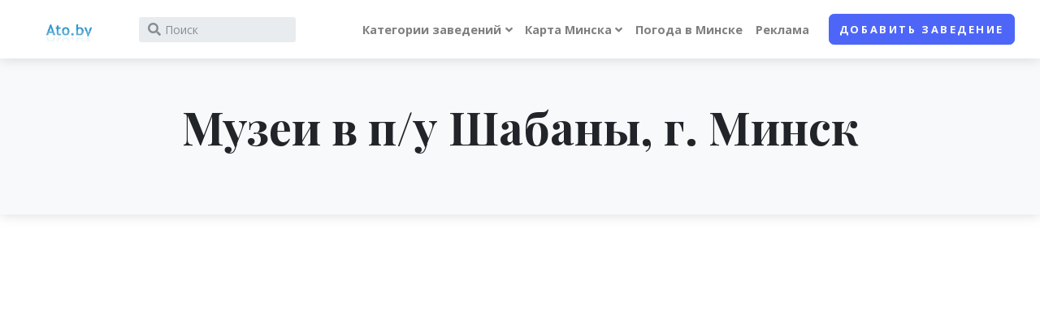

--- FILE ---
content_type: text/html; charset=UTF-8
request_url: https://ato.by/zdist/museum/shabany-pu
body_size: 12943
content:
<!DOCTYPE html>
<html lang="en">
<head>
	<meta charset="utf-8">
	<meta http-equiv="X-UA-Compatible" content="IE=edge">
	<title>Музеи в  п/у Шабаны, Минск</title>
	<meta name="description" content="Музеи в п/у Шабаны, Минск. Результаты поиска в районе Шабаны П/у">
	<meta name="keywords" content="Музеи, Шабаны П/у , район, Минск" />
	<meta name="viewport" content="width=device-width, initial-scale=1">
	<meta name="robots" content="index, follow" />
	<!-- Price Slider Stylesheets -->
	<link rel="stylesheet" href="/js/v2_vendor/nouislider/nouislider.css">
	<!-- Google fonts - Playfair Display-->
	<link rel="stylesheet" href="https://fonts.googleapis.com/css?family=Playfair+Display:400,400i,700">


	<!-- Google fonts - Open Sans-->
	<link rel="stylesheet" href="https://fonts.googleapis.com/css?family=Open+Sans:300,400,400i,700">
	<!-- swiper-->
	<link rel="stylesheet" href="https://cdnjs.cloudflare.com/ajax/libs/Swiper/4.4.1/css/swiper.min.css">
	<!-- Magnigic Popup-->
	<link rel="stylesheet" href="/js/v2_vendor/magnific-popup/magnific-popup.css">
	<!-- theme stylesheet-->
	<link rel="stylesheet" href="/css/v2/style.default.css" id="theme-stylesheet">
	<!-- Custom stylesheet - for your changes-->
	<link rel="stylesheet" href="/css/v2/custom.css?v=1">
	<!-- Favicon-->
	<link rel="shortcut icon" href="/favicon.ico">
	<!-- Tweaks for older IEs--><!--[if lt IE 9]>
	<script src="https://oss.maxcdn.com/html5shiv/3.7.3/html5shiv.min.js"></script>
	<script src="https://oss.maxcdn.com/respond/1.4.2/respond.min.js"></script><![endif]-->
	<!-- Font Awesome CSS-->
	<link rel="stylesheet" href="https://use.fontawesome.com/releases/v5.8.1/css/all.css" integrity="sha384-50oBUHEmvpQ+1lW4y57PTFmhCaXp0ML5d60M1M7uH2+nqUivzIebhndOJK28anvf" crossorigin="anonymous">

    <script>
    dataLayer = [{
        'server_name': 'ato.by'
    }];
</script>
<!-- Google Tag Manager -->
<script>(function(w,d,s,l,i) { w[l]=w[l]||[];w[l].push({ 'gtm.start':
        new Date().getTime(), event:'gtm.js' });var f=d.getElementsByTagName(s)[0],
        j=d.createElement(s),dl=l!='dataLayer'?'&l='+l:'';j.async=true;j.src=
        'https://www.googletagmanager.com/gtm.js?id='+i+dl;f.parentNode.insertBefore(j,f);
    })(window,document,'script','dataLayer','GTM-K8TMMF3');</script>
<!-- End Google Tag Manager -->
    
</head>
<body style="padding-top: 72px;">

<!-- Google Tag Manager (noscript) -->
<noscript><iframe src="https://www.googletagmanager.com/ns.html?id=GTM-K8TMMF3"
                  height="0" width="0" style="display:none;visibility:hidden"></iframe></noscript>
<!-- End Google Tag Manager (noscript) -->


    
    
    
    

    
        
    

    
    
        
    
    
        
    

        
            
    




    

<header class="header">
	<!-- Navbar-->
	<nav class="navbar navbar-expand-lg fixed-top shadow navbar-light bg-white">
		<div class="container-fluid">
			<div class="d-flex align-items-center"><a href="/" class="navbar-brand py-1"><img src="/img/header-l.gif" alt="Ato.by logo" style="height: 32px;"></a>
				<form action="/find" id="site-wideSearch" class="form-inline d-none d-sm-flex" name="site-wideSearch1">
					<div class="input-label-absolute input-label-absolute-left input-reset input-expand ml-lg-2 ml-xl-3">
						<input type="hidden" name="mtype" id="mtype" value="0" />
						<input type="hidden" name="mid" id="mid" value="0" />
						<label for="q" class="label-absolute"><i class="fa fa-search"></i><span class="sr-only">What are you looking for?</span></label>
						<input id="q" placeholder="Поиск" name="q" id="q" aria-label="Search" class="form-control form-control-sm border-0 shadow-0 bg-gray-200" autocomplete="off">
						<button type="reset" class="btn btn-reset btn-sm"><i class="fa-times fas"></i></button>
					</div>
				</form>
			</div>
			<button type="button" data-toggle="collapse" data-target="#navbarCollapse" aria-controls="navbarCollapse" aria-expanded="false" aria-label="Toggle navigation" class="navbar-toggler navbar-toggler-right"><i class="fa fa-bars"></i></button>
			<!-- Navbar Collapse -->
			<div id="navbarCollapse" class="collapse navbar-collapse">
				<form action="/find" id="searchcollapsed" class="form-inline mt-4 mb-2 d-sm-none" name="site-wideSearch1">
					<div class="input-label-absolute input-label-absolute-left input-reset w-100">
						<input type="hidden" name="mtype" id="mtype" value="0" />
						<input type="hidden" name="mid" id="mid" value="0" />
						<label for="searchcollapsed_search" class="label-absolute"><i class="fa fa-search"></i><span class="sr-only">What are you looking for?</span></label>
						<input id="searchcollapsed_search" placeholder="Поиск" aria-label="Search" class="form-control form-control-sm border-0 shadow-0 bg-gray-200" autocomplete="off">
						<button type="reset" class="btn btn-reset btn-sm"><i class="fa-times fas">           </i></button>
					</div>
				</form>
				<ul class="navbar-nav ml-auto">





					<!-- Megamenu-->
					<li class="nav-item dropdown position-static"><a href="#" data-toggle="dropdown" class="nav-link dropdown-toggle">Категории заведений</a>
						<div class="dropdown-menu megamenu py-lg-0">
							<div class="row">
								<div class="col-lg-9">
									<div class="row p-3 pr-lg-0 pl-lg-5 pt-lg-5">
										<div class="col-lg-3">
                                            												                                            												                                            												                                            																									<!-- Megamenu list-->
													<h6 class="text-uppercase">Образование</h6>
													<ul class="megamenu-list list-unstyled">
                                                                                                                                                                                                                                                                                                                                                                                                                                                            
                                                                                                                                                                                                                                                                                                                                                                                                                                                                                                                                                                                                                                                                                                                                                                                                                                                                                                                                                                                                                                                                                                                                                                                                                                                                                                                                                                                                                                                                                                                                                                                                                                                                                                                                            
                                                                                                                                                                                                                                                                                                                                                                                                                                                                                                                        
                                                                                                                                                                                                                                                                                                                                                                                                                                                                                                                                                                                                                                                                                                                                                                                                                                                                                                                                                                                                                                                                                                                                                                                                                                                                                                                                                                                                                                                                                                                                                                                                                                                                                                                                                                                                                                                                                                                                                                                                                                    
                                                                                                                                                                                                                                                                                                                                                                                                                                                                                                                                                                                                                                                                                                                                                                                                                                                                                                                                                                                                                                                                                                                                                                                                            
                                                                                                                                                                                                                                                                                                                    																		<li class="megamenu-list-item"><a href="/category/60" class="megamenu-list-link">Автошколы</a></li>
                                                                                                                                                                                                        																		<li class="megamenu-list-item"><a href="/category/157" class="megamenu-list-link">Библиотеки</a></li>
                                                                                                                                                                                                        																		<li class="megamenu-list-item"><a href="/category/61" class="megamenu-list-link">Детские сады</a></li>
                                                                                                                                                                                                        																		<li class="megamenu-list-item"><a href="/category/62" class="megamenu-list-link">Интернет-кафе</a></li>
                                                                                                                                                                                                        																		<li class="megamenu-list-item"><a href="/category/150" class="megamenu-list-link">Кружки, секции, школы творчества</a></li>
                                                                                                                                                                                                        																		<li class="megamenu-list-item"><a href="/category/63" class="megamenu-list-link">Школы</a></li>
                                                                                                                                    
                                                                                                                                                                                                                                                                                                                                                                                                                                                                                                                                                                                                                                                                                                                                                                                                
                                                                                                                    
													</ul>
												                                            												                                            												                                            																									<!-- Megamenu list-->
													<h6 class="text-uppercase">Магазины</h6>
													<ul class="megamenu-list list-unstyled">
                                                                                                                                                                                                                                                                                                                                                                                                                                                            
                                                                                                                                                                                                                                                                                                                                                                                                                                                                                                                                                                                                                                                                                                                                                                                                                                                                                                                                                                                                                                                                                                                                                                                                                                                                                                                                                                                                                                                                                                                                                                                                                                                                                                                                            
                                                                                                                                                                                                                                                                                                                                                                                                                                                                                                                        
                                                                                                                                                                                                                                                                                                                    																		<li class="megamenu-list-item"><a href="/category/141" class="megamenu-list-link">Гипермаркеты</a></li>
                                                                                                                                                                                                        																		<li class="megamenu-list-item"><a href="/category/162" class="megamenu-list-link">Детские товары</a></li>
                                                                                                                                                                                                        																		<li class="megamenu-list-item"><a href="/category/161" class="megamenu-list-link">Косметика и парфюмерия</a></li>
                                                                                                                                                                                                        																		<li class="megamenu-list-item"><a href="/category/164" class="megamenu-list-link">Магазины бытовой техники и электроники</a></li>
                                                                                                                                                                                                        																		<li class="megamenu-list-item"><a href="/category/163" class="megamenu-list-link">Мебель</a></li>
                                                                                                                                                                                                        																		<li class="megamenu-list-item"><a href="/category/168" class="megamenu-list-link">Обувные магазины</a></li>
                                                                                                                                                                                                        																		<li class="megamenu-list-item"><a href="/category/160" class="megamenu-list-link">Салоны сотовой связи</a></li>
                                                                                                                                                                                                        																		<li class="megamenu-list-item"><a href="/category/172" class="megamenu-list-link">Секонд-хенды</a></li>
                                                                                                                                                                                                        																		<li class="megamenu-list-item"><a href="/category/166" class="megamenu-list-link">Спортивные товары</a></li>
                                                                                                                                                                                                        																		<li class="megamenu-list-item"><a href="/category/167" class="megamenu-list-link">Строительные магазины</a></li>
                                                                                                                                                                                                        																		<li class="megamenu-list-item"><a href="/category/140" class="megamenu-list-link">Торговые центры</a></li>
                                                                                                                                                                                                        																		<li class="megamenu-list-item"><a href="/category/170" class="megamenu-list-link">Цветочные магазины</a></li>
                                                                                                                                                                                                        																		<li class="megamenu-list-item"><a href="/category/165" class="megamenu-list-link">Ювелирные магазины</a></li>
                                                                                                                                    
                                                                                                                                                                                                                                                                                                                                                                                                                                                                                                                                                                                                                                                                                                                                                                                                                                                                                                                                                                                                                                                                                                                                                                                                            
                                                                                                                                                                                                                                                                                                                                                                                                                                                                                                                                                                                                                                                                                                                                                                                                                                                                                                                                                                                                                                                                        
                                                                                                                                                                                                                                                                                                                                                                                                                                                                                                                                                                                                                                                                                                                                                                                                
                                                                                                                    
													</ul>
												                                            
										</div>
										<div class="col-lg-3">
                                                                                                                                                                                                                                                                                    													<!-- Megamenu list-->
													<h6 class="text-uppercase">Культура</h6>
													<ul class="megamenu-list list-unstyled">
                                                                                                                                                                                                                                                                                                                                                                                                                                                            
                                                                                                                                                                                                                                                                                                                                                                                                                                                                                                                                                                                                                                                                                                                                                                                                                                                                                                                                                                                                                                                                                                                                                                                                                                                                                                                                                                                                                                                                                                                                                                                                                                                                                                                                            
                                                                                                                                                                                                                                                                                                                    																		<li class="megamenu-list-item"><a href="/category/156" class="megamenu-list-link">Музеи</a></li>
                                                                                                                                                                                                        																		<li class="megamenu-list-item"><a href="/category/100" class="megamenu-list-link">Театры</a></li>
                                                                                                                                    
                                                                                                                                                                                                                                                                                                                                                                                                                                                                                                                                                                                                                                                                                                                                                                                                                                                                                                                                                                                                                                                                                                                                                                                                                                                                                                                                                                                                                                                                                                                                                                                                                                                                                                                                                                                                                                                                                                                                                                                                                                    
                                                                                                                                                                                                                                                                                                                                                                                                                                                                                                                                                                                                                                                                                                                                                                                                                                                                                                                                                                                                                                                                                                                                                                                                            
                                                                                                                                                                                                                                                                                                                                                                                                                                                                                                                                                                                                                                                                                                                                                                                                                                                                                                                                                                                                                                                                        
                                                                                                                                                                                                                                                                                                                                                                                                                                                                                                                                                                                                                                                                                                                                                                                                
                                                                                                                    													</ul>
                                                                                                                                                                                                                                        													<!-- Megamenu list-->
													<h6 class="text-uppercase">Спорт</h6>
													<ul class="megamenu-list list-unstyled">
                                                                                                                                                                                                                                                                                                                                                                                                                                                            
                                                                                                                                                                                                                                                                                                                                                                                                                                                                                                                                                                                                                                                                                                                                                                                                                                                                                                                                                                                                                                                                                                                                                                                                                                                                                                                                                                                                                                                                                                                                                                                                                                                                                                                                            
                                                                                                                                                                                                                                                                                                                                                                                                                                                                                                                        
                                                                                                                                                                                                                                                                                                                                                                                                                                                                                                                                                                                                                                                                                                                                                                                                                                                                                                                                                                                                                                                                                                                                                                                                                                                                                                                                                                                                                                                                                                                                                                                                                                                                                                                                                                                                                                                                                                                                                                                                                                    
                                                                                                                                                                                                                                                                                                                                                                                                                                                                                                                                                                                                                                                                                                                                                                                                                                                                                                                                                                                                                                                                                                                                                                                                            
                                                                                                                                                                                                                                                                                                                                                                                                                                                                                                                                                                                                                                                                                                                                                                                                                                                                                                                                                                                                                                                                        
                                                                                                                                                                                                                                                                                                                    																		<li class="megamenu-list-item"><a href="/category/43" class="megamenu-list-link">Бассейны</a></li>
                                                                                                                                                                                                        																		<li class="megamenu-list-item"><a href="/category/41" class="megamenu-list-link">Боевые искусства</a></li>
                                                                                                                                                                                                        																		<li class="megamenu-list-item"><a href="/category/42" class="megamenu-list-link">Танцы</a></li>
                                                                                                                                                                                                        																		<li class="megamenu-list-item"><a href="/category/40" class="megamenu-list-link">Фитнес центры</a></li>
                                                                                                                                    
                                                                                                                    													</ul>
                                                                                                                                                                                                                                                                                    
										</div>
										<div class="col-lg-3">
                                                                                                                                                                                        													<!-- Megamenu list-->
													<h6 class="text-uppercase">Внешность</h6>
													<ul class="megamenu-list list-unstyled">
                                                                                                                                                                                                                                                        																		<li class="megamenu-list-item"><a href="/category/81" class="megamenu-list-link">Салоны красоты</a></li>
                                                                                                                                                                                                        																		<li class="megamenu-list-item"><a href="/category/80" class="megamenu-list-link">Солярии</a></li>
                                                                                                                                    
                                                                                                                                                                                                                                                                                                                                                                                                                                                                                                                                                                                                                                                                                                                                                                                                                                                                                                                                                                                                                                                                                                                                                                                                                                                                                                                                                                                                                                                                                                                                                                                                                                                                                                                                            
                                                                                                                                                                                                                                                                                                                                                                                                                                                                                                                        
                                                                                                                                                                                                                                                                                                                                                                                                                                                                                                                                                                                                                                                                                                                                                                                                                                                                                                                                                                                                                                                                                                                                                                                                                                                                                                                                                                                                                                                                                                                                                                                                                                                                                                                                                                                                                                                                                                                                                                                                                                    
                                                                                                                                                                                                                                                                                                                                                                                                                                                                                                                                                                                                                                                                                                                                                                                                                                                                                                                                                                                                                                                                                                                                                                                                            
                                                                                                                                                                                                                                                                                                                                                                                                                                                                                                                                                                                                                                                                                                                                                                                                                                                                                                                                                                                                                                                                        
                                                                                                                                                                                                                                                                                                                                                                                                                                                                                                                                                                                                                                                                                                                                                                                                
                                                                                                                    													</ul>
                                                                                                                                                                                                                                                                                                                                                                                                                                													<!-- Megamenu list-->
													<h6 class="text-uppercase">Медицина</h6>
													<ul class="megamenu-list list-unstyled">
                                                                                                                                                                                                                                                                                                                                                                                                                                                            
                                                                                                                                                                                                                                                                                                                                                                                                                                                                                                                                                                                                                                                                                                                                                                                                                                                                                                                                                                                                                                                                                                                                                                                                                                                                                                                                                                                                                                                                                                                                                                                                                                                                                                                                            
                                                                                                                                                                                                                                                                                                                                                                                                                                                                                                                        
                                                                                                                                                                                                                                                                                                                                                                                                                                                                                                                                                                                                                                                                                                                                                                                                                                                                                                                                                                                                                                                                                                                                                                                                                                                                                                                                                                                                                                                                                                                                                                                                                                                                                                                                                                                                                                                                                                                                                                                                                                    
                                                                                                                                                                                                                                                                                                                    																		<li class="megamenu-list-item"><a href="/category/120" class="megamenu-list-link">Аптеки</a></li>
                                                                                                                                                                                                        																		<li class="megamenu-list-item"><a href="/category/153" class="megamenu-list-link">Больницы</a></li>
                                                                                                                                                                                                        																		<li class="megamenu-list-item"><a href="/category/155" class="megamenu-list-link">Детские мед. учреждения</a></li>
                                                                                                                                                                                                        																		<li class="megamenu-list-item"><a href="/category/154" class="megamenu-list-link">Медицинские центры</a></li>
                                                                                                                                                                                                        																		<li class="megamenu-list-item"><a href="/category/158" class="megamenu-list-link">Роддомы</a></li>
                                                                                                                                                                                                        																		<li class="megamenu-list-item"><a href="/category/159" class="megamenu-list-link">Салоны оптики</a></li>
                                                                                                                                                                                                        																		<li class="megamenu-list-item"><a href="/category/121" class="megamenu-list-link">Стоматологии</a></li>
                                                                                                                                    
                                                                                                                                                                                                                                                                                                                                                                                                                                                                                                                                                                                                                                                                                                                                                                                                                                                                                                                                                                                                                                                                        
                                                                                                                                                                                                                                                                                                                                                                                                                                                                                                                                                                                                                                                                                                                                                                                                
                                                                                                                    													</ul>
                                                                                                                                                                                        
										</div>
										<div class="col-lg-3">
                                                                                            													<!-- Megamenu list-->
													<h6 class="text-uppercase">Досуг</h6>
													<ul class="megamenu-list list-unstyled">
                                                                                                                                                                                                                                                                                                                                                                                                                                                            
                                                                                                                                                                                                                                                                                                                                                                                                                                        																		<li class="megamenu-list-item"><a href="/category/25" class="megamenu-list-link">Бильярд</a></li>
                                                                                                                                                                                                        																		<li class="megamenu-list-item"><a href="/category/27" class="megamenu-list-link">Боулинг</a></li>
                                                                                                                                                                                                        																		<li class="megamenu-list-item"><a href="/category/26" class="megamenu-list-link">Казино</a></li>
                                                                                                                                                                                                        																		<li class="megamenu-list-item"><a href="/category/20" class="megamenu-list-link">Кафе</a></li>
                                                                                                                                                                                                        																		<li class="megamenu-list-item"><a href="/category/23" class="megamenu-list-link">Кинотеатры</a></li>
                                                                                                                                                                                                        																		<li class="megamenu-list-item"><a href="/category/22" class="megamenu-list-link">Клубы, дискотеки</a></li>
                                                                                                                                                                                                        																		<li class="megamenu-list-item"><a href="/category/28" class="megamenu-list-link">Парки</a></li>
                                                                                                                                                                                                        																		<li class="megamenu-list-item"><a href="/category/21" class="megamenu-list-link">Рестораны</a></li>
                                                                                                                                                                                                        																		<li class="megamenu-list-item"><a href="/category/24" class="megamenu-list-link">Сауна, баня</a></li>
                                                                                                                                                                                                        																		<li class="megamenu-list-item"><a href="/category/152" class="megamenu-list-link">Туристические агентства</a></li>
                                                                                                                                    
                                                                                                                                                                                                                                                                                                                                                                                                                                                                                                                        
                                                                                                                                                                                                                                                                                                                                                                                                                                                                                                                                                                                                                                                                                                                                                                                                                                                                                                                                                                                                                                                                                                                                                                                                                                                                                                                                                                                                                                                                                                                                                                                                                                                                                                                                                                                                                                                                                                                                                                                                                                    
                                                                                                                                                                                                                                                                                                                                                                                                                                                                                                                                                                                                                                                                                                                                                                                                                                                                                                                                                                                                                                                                                                                                                                                                            
                                                                                                                                                                                                                                                                                                                                                                                                                                                                                                                                                                                                                                                                                                                                                                                                                                                                                                                                                                                                                                                                        
                                                                                                                                                                                                                                                                                                                                                                                                                                                                                                                                                                                                                                                                                                                                                                                                
                                                                                                                    													</ul>
                                                                                                                                                                                                                                                                                                                                                                                                                                                                                                                                                                                                                                                                    
										</div>
									</div>














































								</div>
								<div class="col-lg-3 d-none d-lg-block"><img src="/img/v2/photo/minsk.jpg" alt="" class="bg-image"></div>
							</div>
						</div>
					</li>
					<!-- /Megamenu end-->

					<li class="nav-item dropdown"><a id="docsDropdownMenuLink" href="index.html" data-toggle="dropdown" aria-haspopup="true" aria-expanded="false" class="nav-link dropdown-toggle ">

							Карта Минска</a>
						<div aria-labelledby="docsDropdownMenuLink" class="dropdown-menu dropdown-menu-right">
							<h6 class="dropdown-header font-weight-normal">Карта</h6>
							<a href="/streets" class="dropdown-item"><i class="istreet"></i>Улицы Минска</a>
							<a href="/rajony" class="dropdown-item"><i class="irajony"></i>Районы Минска</a>
							<a href="/metro" class="dropdown-item"><i class="imetro"></i>Метро</a>



						</div>
					</li>
					<li class="nav-item"><a href="/weather" class="nav-link">Погода в Минске</a></li>
					<li class="nav-item"><a href="/page/advertise" class="nav-link">Реклама</a></li>
					<li class="nav-item mt-3 mt-lg-0 ml-lg-3 d-lg-none d-xl-inline-block"><a href="/addplace" class="btn btn-primary">Добавить заведение</a></li>
				</ul>
			</div>
		</div>
	</nav>
	<!-- /Navbar -->
</header>


<section class="py-5 bg-gray-100 shadow">
	<div class="container">
		<h1 class="display-4 font-weight-bold text-serif mb-4 text-center">Музеи
			 в п/у Шабаны,            			г.&nbsp;Минск
		</h1>
	</div>
</section>


<section>
	<div class="map-wrapper-450">
		<div id="categoryMap" class="h-100">
            <script src="https://api-maps.yandex.ru/2.1/?lang=ru_RU&coordorder=longlat" type="text/javascript"></script>

			<div id="YMapsID" class="h-100"></div>
			<script type="text/javascript">
				ymaps.ready(init);
				var map;

				function init() {
					// Создание карты.
					map = new ymaps.Map('YMapsID', {
                        						center: [27.687811,53.830037], zoom: 11,
                        						controls: ["default","routeEditor"]
					}, {
						searchControlProvider: 'yandex#search',
						minZoom: 11
					});

					ymaps.geoXml.load('http://ato.by/tmp/cache/ymaps/_zdist_museum_shabany-pu.xml')
						.then(function (res) {
								if (res.mapState) {
									res.mapState.applyToMap(map);
								}
								if (res.geoObjects) {
									map.geoObjects.add(res.geoObjects);
								}
							},
							// Вызывается в случае неудачной загрузки YMapsML-файла.
							function (error) {
								console.log('При загрузке YMapsML-файла произошла ошибка: ', error);
							}
						);
				}
			</script>
		</div>
	</div>
</section>

<section class="py-5 bg-gray-100 shadow">
	<div class="container">

		<ol class="breadcrumb pl-0  justify-content-center">
            			<li class="breadcrumb-item"><a href="/category/156" title="Каталог музеев Минска. Поиск по адресу и расположению.">Музеи</a></li>
						<li class="breadcrumb-item active">Музеи
                 в п/у Шабаны,                				г.&nbsp;Минск</li>
		</ol>
		<p class="lead text-center">
			                                
				Ниже представлены результаты поиска в порядке удаленности от центра района (район "Шабаны П/у")
			
			

		</p>








	</div>
</section>

<div class="container-fluid py-5 px-lg-5">






	<div class="row">


		<div class="d-none d-lg-block col-lg-3 pt-3">
            
    
	<div class="card border-0 shadow mb-5">
		<div class="card-header bg-gray-100 py-4 border-0">
			<div class="media align-items-center">
				<div class="media-body">
					<h6 class="mb-0">Интересно:</h6>
				</div>
			</div>
		</div>
		<div class="card-body">
			<a href="https://prohappylife.ru/skolko-nujno-deneg-dlya-jizni-v-amerike/?utm_source=atoby&utm_medium=banner&utm_campaign=article" target="_blank" title="Сколько нужно денег для жизни в Америке">
				<img src="https://d1nwndyjjgwxlc.cloudfront.net/projects/atoby/banners/american-flag-280x173.jpg" style="width: 100%;">
			</a>
			<a href="https://prohappylife.ru/skolko-nujno-deneg-dlya-jizni-v-amerike/?utm_source=atoby&utm_medium=banner&utm_campaign=article" target="_blank" title="Сколько нужно денег для жизни в Америке">
				<b>Сколько нужно денег в Америке</b>
			</a><br />
		</div>
	</div>

	<div class="card border-0 shadow mb-5">
		<div class="card-header bg-gray-100 py-4 border-0">
			<div class="media align-items-center">
				<div class="media-body">
					<h6 class="mb-0">Музеи по районам:</h6>
				</div>
			</div>
		</div>
		<div class="card-body">
			<ul class="list-unstyled mb-4">
                					<li class="mb-1"><a href="/zdist/museum/zavodskoy" class="text-gray-00 text-sm text-decoration-none">

							<span class="text-muted">Заводской</span>
						</a></li>
                					<li class="mb-1"><a href="/zdist/museum/leninskij" class="text-gray-00 text-sm text-decoration-none">

							<span class="text-muted">Ленинский</span>
						</a></li>
                					<li class="mb-1"><a href="/zdist/museum/moskovskiy" class="text-gray-00 text-sm text-decoration-none">

							<span class="text-muted">Московский</span>
						</a></li>
                					<li class="mb-1"><a href="/zdist/museum/oktyabrskiy" class="text-gray-00 text-sm text-decoration-none">

							<span class="text-muted">Октябрьский</span>
						</a></li>
                					<li class="mb-1"><a href="/zdist/museum/partizanskiy" class="text-gray-00 text-sm text-decoration-none">

							<span class="text-muted">Партизанский</span>
						</a></li>
                					<li class="mb-1"><a href="/zdist/museum/pervomayskiy" class="text-gray-00 text-sm text-decoration-none">

							<span class="text-muted">Первомайский</span>
						</a></li>
                					<li class="mb-1"><a href="/zdist/museum/sovetskiy" class="text-gray-00 text-sm text-decoration-none">

							<span class="text-muted">Советский</span>
						</a></li>
                					<li class="mb-1"><a href="/zdist/museum/frunzenskiy" class="text-gray-00 text-sm text-decoration-none">

							<span class="text-muted">Фрунзенский</span>
						</a></li>
                					<li class="mb-1"><a href="/zdist/museum/centralnyj" class="text-gray-00 text-sm text-decoration-none">

							<span class="text-muted">Центральный</span>
						</a></li>
                					<li class="mb-1"><a href="/zdist/museum/akademgorodok" class="text-gray-00 text-sm text-decoration-none">

							<span class="text-muted">Академгородок</span>
						</a></li>
                					<li class="mb-1"><a href="/zdist/museum/akademiya-nauk" class="text-gray-00 text-sm text-decoration-none">

							<span class="text-muted">Академия наук</span>
						</a></li>
                					<li class="mb-1"><a href="/zdist/museum/angarskaya" class="text-gray-00 text-sm text-decoration-none">

							<span class="text-muted">Ангарская</span>
						</a></li>
                					<li class="mb-1"><a href="/zdist/museum/aerodromnaya" class="text-gray-00 text-sm text-decoration-none">

							<span class="text-muted">Аэродромная</span>
						</a></li>
                					<li class="mb-1"><a href="/zdist/museum/borovaya" class="text-gray-00 text-sm text-decoration-none">

							<span class="text-muted">Боровая</span>
						</a></li>
                					<li class="mb-1"><a href="/zdist/museum/borovlyany" class="text-gray-00 text-sm text-decoration-none">

							<span class="text-muted">Боровляны</span>
						</a></li>
                					<li class="mb-1"><a href="/zdist/museum/brilevichi" class="text-gray-00 text-sm text-decoration-none">

							<span class="text-muted">Брилевичи</span>
						</a></li>
                					<li class="mb-1"><a href="/zdist/museum/verhniy-gorod" class="text-gray-00 text-sm text-decoration-none">

							<span class="text-muted">Верхний город</span>
						</a></li>
                					<li class="mb-1"><a href="/zdist/museum/vesnyanka" class="text-gray-00 text-sm text-decoration-none">

							<span class="text-muted">Веснянка</span>
						</a></li>
                					<li class="mb-1"><a href="/zdist/museum/vostok" class="text-gray-00 text-sm text-decoration-none">

							<span class="text-muted">Восток</span>
						</a></li>
                					<li class="mb-1"><a href="/zdist/museum/vostochnyj" class="text-gray-00 text-sm text-decoration-none">

							<span class="text-muted">Восточный</span>
						</a></li>
                
			</ul>

			<div id="moreFilters1" class="collapse">
				<ul class="list-unstyled mb-4">
                    						<li class="mb-1"><a href="/zdist/museum/grushevka" class="text-gray-00 text-sm text-decoration-none">
                                
								<span class="text-muted">Грушевка</span>
							</a></li>
                    						<li class="mb-1"><a href="/zdist/museum/degtyarevka" class="text-gray-00 text-sm text-decoration-none">
                                
								<span class="text-muted">Дегтяревка</span>
							</a></li>
                    						<li class="mb-1"><a href="/zdist/museum/dombrovka" class="text-gray-00 text-sm text-decoration-none">
                                
								<span class="text-muted">Домбровка</span>
							</a></li>
                    						<li class="mb-1"><a href="/zdist/museum/drazhnya" class="text-gray-00 text-sm text-decoration-none">
                                
								<span class="text-muted">Дражня</span>
							</a></li>
                    						<li class="mb-1"><a href="/zdist/museum/zhdanovichi" class="text-gray-00 text-sm text-decoration-none">
                                
								<span class="text-muted">Ждановичи</span>
							</a></li>
                    						<li class="mb-1"><a href="/zdist/museum/zapad" class="text-gray-00 text-sm text-decoration-none">
                                
								<span class="text-muted">Запад</span>
							</a></li>
                    						<li class="mb-1"><a href="/zdist/museum/zapadnyj" class="text-gray-00 text-sm text-decoration-none">
                                
								<span class="text-muted">Западный П/у</span>
							</a></li>
                    						<li class="mb-1"><a href="/zdist/museum/zaslavskaya" class="text-gray-00 text-sm text-decoration-none">
                                
								<span class="text-muted">Заславская</span>
							</a></li>
                    						<li class="mb-1"><a href="/zdist/museum/zatsen" class="text-gray-00 text-sm text-decoration-none">
                                
								<span class="text-muted">Зацень</span>
							</a></li>
                    						<li class="mb-1"><a href="/zdist/museum/zelenyj-lug" class="text-gray-00 text-sm text-decoration-none">
                                
								<span class="text-muted">Зеленый луг</span>
							</a></li>
                    						<li class="mb-1"><a href="/zdist/museum/kamennaya-gorka" class="text-gray-00 text-sm text-decoration-none">
                                
								<span class="text-muted">Каменная Горка</span>
							</a></li>
                    						<li class="mb-1"><a href="/zdist/museum/kaskad" class="text-gray-00 text-sm text-decoration-none">
                                
								<span class="text-muted">Каскад</span>
							</a></li>
                    						<li class="mb-1"><a href="/zdist/museum/kolyadichi" class="text-gray-00 text-sm text-decoration-none">
                                
								<span class="text-muted">Колядичи П/у</span>
							</a></li>
                    						<li class="mb-1"><a href="/zdist/museum/komarovka" class="text-gray-00 text-sm text-decoration-none">
                                
								<span class="text-muted">Комаровка</span>
							</a></li>
                    						<li class="mb-1"><a href="/zdist/museum/krasnyj-bor" class="text-gray-00 text-sm text-decoration-none">
                                
								<span class="text-muted">Красный Бор</span>
							</a></li>
                    						<li class="mb-1"><a href="/zdist/museum/kuntsevschina" class="text-gray-00 text-sm text-decoration-none">
                                
								<span class="text-muted">Кунцевщина</span>
							</a></li>
                    						<li class="mb-1"><a href="/zdist/museum/kurasovschina" class="text-gray-00 text-sm text-decoration-none">
                                
								<span class="text-muted">Курасовщина</span>
							</a></li>
                    						<li class="mb-1"><a href="/zdist/museum/lebyazhij" class="text-gray-00 text-sm text-decoration-none">
                                
								<span class="text-muted">Лебяжий</span>
							</a></li>
                    						<li class="mb-1"><a href="/zdist/museum/loshitsa" class="text-gray-00 text-sm text-decoration-none">
                                
								<span class="text-muted">Лошица</span>
							</a></li>
                    						<li class="mb-1"><a href="/zdist/museum/malinovka" class="text-gray-00 text-sm text-decoration-none">
                                
								<span class="text-muted">Малиновка</span>
							</a></li>
                    						<li class="mb-1"><a href="/zdist/museum/malyj-trostenets" class="text-gray-00 text-sm text-decoration-none">
                                
								<span class="text-muted">Малый Тростенец</span>
							</a></li>
                    						<li class="mb-1"><a href="/zdist/museum/masyukovschina" class="text-gray-00 text-sm text-decoration-none">
                                
								<span class="text-muted">Масюковщина</span>
							</a></li>
                    						<li class="mb-1"><a href="/zdist/museum/medvezhino" class="text-gray-00 text-sm text-decoration-none">
                                
								<span class="text-muted">Медвежино</span>
							</a></li>
                    						<li class="mb-1"><a href="/zdist/museum/minsk-siti" class="text-gray-00 text-sm text-decoration-none">
                                
								<span class="text-muted">Минск-Сити</span>
							</a></li>
                    						<li class="mb-1"><a href="/zdist/museum/mihalovo" class="text-gray-00 text-sm text-decoration-none">
                                
								<span class="text-muted">Михалово</span>
							</a></li>
                    						<li class="mb-1"><a href="/zdist/museum/novinki" class="text-gray-00 text-sm text-decoration-none">
                                
								<span class="text-muted">Новинки</span>
							</a></li>
                    						<li class="mb-1"><a href="/zdist/museum/ozerische" class="text-gray-00 text-sm text-decoration-none">
                                
								<span class="text-muted">Озерище</span>
							</a></li>
                    						<li class="mb-1"><a href="/zdist/museum/petrovschina" class="text-gray-00 text-sm text-decoration-none">
                                
								<span class="text-muted">Петровщина</span>
							</a></li>
                    						<li class="mb-1"><a href="/zdist/museum/raduzhnyj" class="text-gray-00 text-sm text-decoration-none">
                                
								<span class="text-muted">поселок Радужный</span>
							</a></li>
                    						<li class="mb-1"><a href="/zdist/museum/pulihova" class="text-gray-00 text-sm text-decoration-none">
                                
								<span class="text-muted">Пулихова</span>
							</a></li>
                    						<li class="mb-1"><a href="/zdist/museum/rakovskoe-shosse" class="text-gray-00 text-sm text-decoration-none">
                                
								<span class="text-muted">Раковское шоссе</span>
							</a></li>
                    						<li class="mb-1"><a href="/zdist/museum/rzhavets" class="text-gray-00 text-sm text-decoration-none">
                                
								<span class="text-muted">Ржавец</span>
							</a></li>
                    						<li class="mb-1"><a href="/zdist/museum/severnyj" class="text-gray-00 text-sm text-decoration-none">
                                
								<span class="text-muted">Северный поселок</span>
							</a></li>
                    						<li class="mb-1"><a href="/zdist/museum/selhozposelok" class="text-gray-00 text-sm text-decoration-none">
                                
								<span class="text-muted">Сельхозпоселок</span>
							</a></li>
                    						<li class="mb-1"><a href="/zdist/museum/semashko" class="text-gray-00 text-sm text-decoration-none">
                                
								<span class="text-muted">Семашко</span>
							</a></li>
                    						<li class="mb-1"><a href="/zdist/museum/serebryanka" class="text-gray-00 text-sm text-decoration-none">
                                
								<span class="text-muted">Серебрянка</span>
							</a></li>
                    						<li class="mb-1"><a href="/zdist/museum/serova" class="text-gray-00 text-sm text-decoration-none">
                                
								<span class="text-muted">Серова</span>
							</a></li>
                    						<li class="mb-1"><a href="/zdist/museum/slepyanka" class="text-gray-00 text-sm text-decoration-none">
                                
								<span class="text-muted">Слепянка</span>
							</a></li>
                    						<li class="mb-1"><a href="/zdist/museum/sokol" class="text-gray-00 text-sm text-decoration-none">
                                
								<span class="text-muted">Сокол</span>
							</a></li>
                    						<li class="mb-1"><a href="/zdist/museum/sosny" class="text-gray-00 text-sm text-decoration-none">
                                
								<span class="text-muted">Сосны</span>
							</a></li>
                    						<li class="mb-1"><a href="/zdist/museum/stepyanka" class="text-gray-00 text-sm text-decoration-none">
                                
								<span class="text-muted">Степянка</span>
							</a></li>
                    						<li class="mb-1"><a href="/zdist/museum/storozhovka" class="text-gray-00 text-sm text-decoration-none">
                                
								<span class="text-muted">Сторожовка</span>
							</a></li>
                    						<li class="mb-1"><a href="/zdist/museum/suharevo" class="text-gray-00 text-sm text-decoration-none">
                                
								<span class="text-muted">Сухарево</span>
							</a></li>
                    						<li class="mb-1"><a href="/zdist/museum/tivali" class="text-gray-00 text-sm text-decoration-none">
                                
								<span class="text-muted">Тивали</span>
							</a></li>
                    						<li class="mb-1"><a href="/zdist/museum/troickoe-predmestie" class="text-gray-00 text-sm text-decoration-none">
                                
								<span class="text-muted">Троицкое предместье</span>
							</a></li>
                    						<li class="mb-1"><a href="/zdist/museum/uruche" class="text-gray-00 text-sm text-decoration-none">
                                
								<span class="text-muted">Уручье</span>
							</a></li>
                    						<li class="mb-1"><a href="/zdist/museum/filial-bgu" class="text-gray-00 text-sm text-decoration-none">
                                
								<span class="text-muted">Филиал БГУ</span>
							</a></li>
                    						<li class="mb-1"><a href="/zdist/museum/harkovskaya" class="text-gray-00 text-sm text-decoration-none">
                                
								<span class="text-muted">Харьковская</span>
							</a></li>
                    						<li class="mb-1"><a href="/zdist/museum/tsna" class="text-gray-00 text-sm text-decoration-none">
                                
								<span class="text-muted">Цна</span>
							</a></li>
                    						<li class="mb-1"><a href="/zdist/museum/tsnyanka" class="text-gray-00 text-sm text-decoration-none">
                                
								<span class="text-muted">Цнянка</span>
							</a></li>
                    						<li class="mb-1"><a href="/zdist/museum/chizhovka" class="text-gray-00 text-sm text-decoration-none">
                                
								<span class="text-muted">Чижовка</span>
							</a></li>
                    						<li class="mb-1"><a href="/zdist/museum/shabany" class="text-gray-00 text-sm text-decoration-none">
                                
								<span class="text-muted">Шабаны</span>
							</a></li>
                    						<li class="mb-1"><a href="/zdist/museum/shabany-pu" class="text-gray-00 text-sm text-decoration-none">
                                
								<span class="text-muted">Шабаны П/у</span>
							</a></li>
                    						<li class="mb-1"><a href="/zdist/museum/yugo-zapad" class="text-gray-00 text-sm text-decoration-none">
                                
								<span class="text-muted">Юго-Запад</span>
							</a></li>
                    
				</ul>
			</div>
			<div class="mb-4">
				<button type="button" data-toggle="collapse" data-target="#moreFilters1" aria-expanded="false" aria-controls="moreFilters1" data-expanded-text="Меньше" data-collapsed-text="Остальные районы" class="btn btn-link btn-collapse pl-0 text-secondary">Остальные районы</button>
			</div>
		</div>
	</div>


	<div class="card border-0 shadow mb-5">
		<div class="card-header bg-gray-100 py-4 border-0">
			<div class="media align-items-center">
				<div class="media-body">
					<h6 class="mb-0">Музеи по метро:</h6>
				</div>
			</div>
		</div>
		<div class="card-body">
			<ul class="list-unstyled mb-4">
                					<li class="mb-1"><a href="/zmetro/museum/avtozavodskaya" class="text-gray-00 text-sm text-decoration-none">
							<span class="text-muted">Автозаводская</span>
						</a></li>
                					<li class="mb-1"><a href="/zmetro/museum/akademiya-nauk" class="text-gray-00 text-sm text-decoration-none">
							<span class="text-muted">Академия наук</span>
						</a></li>
                					<li class="mb-1"><a href="/zmetro/museum/borisovskiy-trakt" class="text-gray-00 text-sm text-decoration-none">
							<span class="text-muted">Борисовский тракт</span>
						</a></li>
                					<li class="mb-1"><a href="/zmetro/museum/vostok" class="text-gray-00 text-sm text-decoration-none">
							<span class="text-muted">Восток</span>
						</a></li>
                					<li class="mb-1"><a href="/zmetro/museum/grushevka" class="text-gray-00 text-sm text-decoration-none">
							<span class="text-muted">Грушевка</span>
						</a></li>
                					<li class="mb-1"><a href="/zmetro/museum/institut-kultury" class="text-gray-00 text-sm text-decoration-none">
							<span class="text-muted">Институт культуры</span>
						</a></li>
                					<li class="mb-1"><a href="/zmetro/museum/kamennaya-gorka" class="text-gray-00 text-sm text-decoration-none">
							<span class="text-muted">Каменная горка</span>
						</a></li>
                					<li class="mb-1"><a href="/zmetro/museum/kuntsevschina" class="text-gray-00 text-sm text-decoration-none">
							<span class="text-muted">Кунцевщина</span>
						</a></li>
                					<li class="mb-1"><a href="/zmetro/museum/kupalovskaya" class="text-gray-00 text-sm text-decoration-none">
							<span class="text-muted">Купаловская</span>
						</a></li>
                					<li class="mb-1"><a href="/zmetro/museum/malinovka" class="text-gray-00 text-sm text-decoration-none">
							<span class="text-muted">Малиновка</span>
						</a></li>
                
			</ul>

			<div id="moreFilters2" class="collapse">
				<ul class="list-unstyled mb-4">
                    						<li class="mb-1"><a href="/zmetro/museum/mihalovo" class="text-gray-00 text-sm text-decoration-none">
								<span class="text-muted">Михалово</span>
							</a></li>
                    						<li class="mb-1"><a href="/zmetro/museum/mogilevskaya" class="text-gray-00 text-sm text-decoration-none">
								<span class="text-muted">Могилёвская</span>
							</a></li>
                    						<li class="mb-1"><a href="/zmetro/museum/molodezhnaya" class="text-gray-00 text-sm text-decoration-none">
								<span class="text-muted">Молодёжная</span>
							</a></li>
                    						<li class="mb-1"><a href="/zmetro/museum/moskovskaya" class="text-gray-00 text-sm text-decoration-none">
								<span class="text-muted">Московская</span>
							</a></li>
                    						<li class="mb-1"><a href="/zmetro/museum/nemiga" class="text-gray-00 text-sm text-decoration-none">
								<span class="text-muted">Немига</span>
							</a></li>
                    						<li class="mb-1"><a href="/zmetro/museum/oktyabrskaya" class="text-gray-00 text-sm text-decoration-none">
								<span class="text-muted">Октябрьская </span>
							</a></li>
                    						<li class="mb-1"><a href="/zmetro/museum/park-chelyuskintsev" class="text-gray-00 text-sm text-decoration-none">
								<span class="text-muted">Парк Челюскинцев</span>
							</a></li>
                    						<li class="mb-1"><a href="/zmetro/museum/partizanskaya" class="text-gray-00 text-sm text-decoration-none">
								<span class="text-muted">Партизанская</span>
							</a></li>
                    						<li class="mb-1"><a href="/zmetro/museum/pervomayskaya" class="text-gray-00 text-sm text-decoration-none">
								<span class="text-muted">Первомайская</span>
							</a></li>
                    						<li class="mb-1"><a href="/zmetro/museum/petrovschina" class="text-gray-00 text-sm text-decoration-none">
								<span class="text-muted">Петровщина</span>
							</a></li>
                    						<li class="mb-1"><a href="/zmetro/museum/ploschad-lenina" class="text-gray-00 text-sm text-decoration-none">
								<span class="text-muted">Площадь Ленина</span>
							</a></li>
                    						<li class="mb-1"><a href="/zmetro/museum/ploschad-pobedy" class="text-gray-00 text-sm text-decoration-none">
								<span class="text-muted">Площадь Победы</span>
							</a></li>
                    						<li class="mb-1"><a href="/zmetro/museum/ploschad-yakuba-kolasa" class="text-gray-00 text-sm text-decoration-none">
								<span class="text-muted">Площадь Якуба Коласа</span>
							</a></li>
                    						<li class="mb-1"><a href="/zmetro/museum/proletarskaya" class="text-gray-00 text-sm text-decoration-none">
								<span class="text-muted">Пролетарская</span>
							</a></li>
                    						<li class="mb-1"><a href="/zmetro/museum/pushinskaya" class="text-gray-00 text-sm text-decoration-none">
								<span class="text-muted">Пушкинская</span>
							</a></li>
                    						<li class="mb-1"><a href="/zmetro/museum/sportivnaya" class="text-gray-00 text-sm text-decoration-none">
								<span class="text-muted">Спортивная</span>
							</a></li>
                    						<li class="mb-1"><a href="/zmetro/museum/traktornyj-zavod" class="text-gray-00 text-sm text-decoration-none">
								<span class="text-muted">Тракторный завод</span>
							</a></li>
                    						<li class="mb-1"><a href="/zmetro/museum/uruche" class="text-gray-00 text-sm text-decoration-none">
								<span class="text-muted">Уручье</span>
							</a></li>
                    						<li class="mb-1"><a href="/zmetro/museum/frunzenskaya" class="text-gray-00 text-sm text-decoration-none">
								<span class="text-muted">Фрунзенская</span>
							</a></li>
                    
				</ul>
			</div>
			<div class="mb-4">
				<button type="button" data-toggle="collapse" data-target="#moreFilters2" aria-expanded="false" aria-controls="moreFilters2" data-expanded-text="Меньше" data-collapsed-text="Остальные метро" class="btn btn-link btn-collapse pl-0 text-secondary">Остальные метро</button>
			</div>
		</div>
	</div>

		</div>

		<div class="col-lg-9">

			<div class="mb-4">




				<div class="text-right">
					<span id="ya_share"></span>








				</div>
			</div>

			<div class="row">
                                    <!-- venue item-->
<div data-marker-id="59c0c8e33b1527bfe2abaf92" class="col-sm-6 col-xl-4 mb-5 hover-animate">
	<div class="card h-100 border-0  shadow">
		<div style=" min-height: 200px;" class="card-img-top overflow-hidden dark-overlay bg-cover">
            
			<a href="/museum/muzej-loshitskaya-usadba" class="tile-link"></a>
			<div class="card-img-overlay-bottom z-index-20">
				<h5 class="text-white text-shadow">
                                            Лошицкая усадьба
                    				</h5>
                
                
			</div>
			<div class="card-img-overlay-top d-flex justify-content-between align-items-center">
				<div class="badge badge-transparent badge-pill px-3 py-2"> </div>
                <div class="badge badge-transparent badge-pill px-3 py-2">Расстояние: 7602 метров</div>                
                
                
                
                
                
			</div>
		</div>
		<div class="card-body">
                        

            
            

			<p class="text-sm text-muted text-uppercase mb-1">Адрес:
				<span class="text-dark">проезд Чижевских, д. 8-2, 10  </span>
			</p>

            				<p class="text-sm text-muted text-uppercase mb-1"><img border="0" alt="Телефон" src="/img/icon_phone.gif" /> <span class="text-dark">+375 (17) 285 18 86</span></p>
                        				<p class="text-sm text-muted text-uppercase mb-1">Время работы: <span class="text-dark">Время работы: 11.00 – 19.00 Вход для посетителей: 11.00 – 18.30  Рабочие дни: среда – воскресенье Выходные дни: понедельник, вторник</span></p>
                        
            
			</p>
		</div>
	</div>
</div>
				                    <!-- venue item-->
<div data-marker-id="59c0c8e33b1527bfe2abaf92" class="col-sm-6 col-xl-4 mb-5 hover-animate">
	<div class="card h-100 border-0  shadow">
		<div style=" min-height: 200px;" class="card-img-top overflow-hidden dark-overlay bg-cover">
            
			<a href="/museum/muzej-aviatsionnoj-tekhniki" class="tile-link"></a>
			<div class="card-img-overlay-bottom z-index-20">
				<h5 class="text-white text-shadow">
                                            Музей авиационной техники Центрального аэроклуба ДОСААФ имени С. Грицевца
                    				</h5>
                
                
			</div>
			<div class="card-img-overlay-top d-flex justify-content-between align-items-center">
				<div class="badge badge-transparent badge-pill px-3 py-2">Музей </div>
                <div class="badge badge-transparent badge-pill px-3 py-2">Расстояние: 8971 метров</div>                
                
                
                
                
                
			</div>
		</div>
		<div class="card-body">
                        

            
            

			<p class="text-sm text-muted text-uppercase mb-1">Адрес:
				<span class="text-dark">ул. Липковская 12А  </span>
			</p>

            				<p class="text-sm text-muted text-uppercase mb-1"><img border="0" alt="Телефон" src="/img/icon_phone.gif" /> <span class="text-dark">+375 (17) 505 29 60 (городской)</span></p>
                        				<p class="text-sm text-muted text-uppercase mb-1">Время работы: <span class="text-dark">Со вторника по воскресенье, выходной – понедельник. Время работы с апреля по октябрь – с 10.00 до 18.00, с ноября по март – с 9.00 до 17.00.</span></p>
                        
            
			</p>
		</div>
	</div>
</div>
				                    <!-- venue item-->
<div data-marker-id="59c0c8e33b1527bfe2abaf92" class="col-sm-6 col-xl-4 mb-5 hover-animate">
	<div class="card h-100 border-0  shadow">
		<div style=" min-height: 200px;" class="card-img-top overflow-hidden dark-overlay bg-cover">
            
			<a href="/museum/azgur" class="tile-link"></a>
			<div class="card-img-overlay-bottom z-index-20">
				<h5 class="text-white text-shadow">
                                            Мемориальный музей-мастерская З.И. Азгура
                    				</h5>
                
                
			</div>
			<div class="card-img-overlay-top d-flex justify-content-between align-items-center">
				<div class="badge badge-transparent badge-pill px-3 py-2">Музей </div>
                <div class="badge badge-transparent badge-pill px-3 py-2">Расстояние: 10520 метров</div>                
                
                
                
                
                
			</div>
		</div>
		<div class="card-body">
                        

            
            

			<p class="text-sm text-muted text-uppercase mb-1">Адрес:
				<span class="text-dark">ул. З. Азгура, 8  &nbsp; (<a href="/address/14-158" title="Посмотреть адрес на карте">карта</a>)</span>
			</p>

            				<p class="text-sm text-muted text-uppercase mb-1"><img border="0" alt="Телефон" src="/img/icon_phone.gif" /> <span class="text-dark">+375 (17) 3800632</span></p>
                        				<p class="text-sm text-muted text-uppercase mb-1">Время работы: <span class="text-dark">10:00—18:00</span></p>
                        
            
			</p>
		</div>
	</div>
</div>
				                    <!-- venue item-->
<div data-marker-id="59c0c8e33b1527bfe2abaf92" class="col-sm-6 col-xl-4 mb-5 hover-animate">
	<div class="card h-100 border-0  shadow">
		<div style=" min-height: 200px;" class="card-img-top overflow-hidden dark-overlay bg-cover">
            
			<a href="/museum/muzeum-drevnebelarus" class="tile-link"></a>
			<div class="card-img-overlay-bottom z-index-20">
				<h5 class="text-white text-shadow">
                                            Музей древнебелорусской культуры НАН Беларуси
                    				</h5>
                
                
			</div>
			<div class="card-img-overlay-top d-flex justify-content-between align-items-center">
				<div class="badge badge-transparent badge-pill px-3 py-2">Музей </div>
                <div class="badge badge-transparent badge-pill px-3 py-2">Расстояние: 11114 метров</div>                
                
                
                
                
                
			</div>
		</div>
		<div class="card-body">
                        

            
            

			<p class="text-sm text-muted text-uppercase mb-1">Адрес:
				<span class="text-dark">ул. Сурганова, д1к2  &nbsp; (<a href="/address/1015-12630" title="Посмотреть адрес на карте">карта</a>)</span>
			</p>

            				<p class="text-sm text-muted text-uppercase mb-1"><img border="0" alt="Телефон" src="/img/icon_phone.gif" /> <span class="text-dark">80172841882</span></p>
                        				<p class="text-sm text-muted text-uppercase mb-1">Время работы: <span class="text-dark">10:00 – 16:00 по будням, суббота и воскресенье – выходные</span></p>
                        
            
			</p>
		</div>
	</div>
</div>
				                    <!-- venue item-->
<div data-marker-id="59c0c8e33b1527bfe2abaf92" class="col-sm-6 col-xl-4 mb-5 hover-animate">
	<div class="card h-100 border-0  shadow">
		<div style=" min-height: 200px;" class="card-img-top overflow-hidden dark-overlay bg-cover">
            
			<a href="/museum/planetarium" class="tile-link"></a>
			<div class="card-img-overlay-bottom z-index-20">
				<h5 class="text-white text-shadow">
                                            Музей &laquo;Минский планетарий&raquo;
                    				</h5>
                
                
			</div>
			<div class="card-img-overlay-top d-flex justify-content-between align-items-center">
				<div class="badge badge-transparent badge-pill px-3 py-2">Музей </div>
                <div class="badge badge-transparent badge-pill px-3 py-2">Расстояние: 11144 метров</div>                
                
                
                
                
                
			</div>
		</div>
		<div class="card-body">
                        

            
            

			<p class="text-sm text-muted text-uppercase mb-1">Адрес:
				<span class="text-dark">ул.Фрунзе, 2  &nbsp; (<a href="/address/1114-13759" title="Посмотреть адрес на карте">карта</a>)</span>
			</p>

            				<p class="text-sm text-muted text-uppercase mb-1"><img border="0" alt="Телефон" src="/img/icon_phone.gif" /> <span class="text-dark">+375 (17) 294 33 64</span></p>
                        				<p class="text-sm text-muted text-uppercase mb-1">Время работы: <span class="text-dark">понедельник - выходной</span></p>
                        
            
			</p>
		</div>
	</div>
</div>
				                    <!-- venue item-->
<div data-marker-id="59c0c8e33b1527bfe2abaf92" class="col-sm-6 col-xl-4 mb-5 hover-animate">
	<div class="card h-100 border-0  shadow">
		<div style=" min-height: 200px;" class="card-img-top overflow-hidden dark-overlay bg-cover">
            
			<a href="/museum/muzej_istorii_belorusskoj_zhelez" class="tile-link"></a>
			<div class="card-img-overlay-bottom z-index-20">
				<h5 class="text-white text-shadow">
                                            Музей истории Белорусской железной дороги
                    				</h5>
                
                
			</div>
			<div class="card-img-overlay-top d-flex justify-content-between align-items-center">
				<div class="badge badge-transparent badge-pill px-3 py-2">Музей </div>
                <div class="badge badge-transparent badge-pill px-3 py-2">Расстояние: 11199 метров</div>                
                
                
                
                
                
			</div>
		</div>
		<div class="card-body">
                        

            
            

			<p class="text-sm text-muted text-uppercase mb-1">Адрес:
				<span class="text-dark">ул. Чкалова, 7  &nbsp; (<a href="/address/1156-14143" title="Посмотреть адрес на карте">карта</a>)</span>
			</p>

            				<p class="text-sm text-muted text-uppercase mb-1"><img border="0" alt="Телефон" src="/img/icon_phone.gif" /> <span class="text-dark">(+375 17) 225 24 14, (+375 17) 225 54 79</span></p>
                        				<p class="text-sm text-muted text-uppercase mb-1">Время работы: <span class="text-dark">Понедельник-пятница 8.00-17.00 Обеденный перерыв: 12.00-13.00 Выходные дни: суббота, воскресенье</span></p>
                        
            
			</p>
		</div>
	</div>
</div>
				                    <!-- venue item-->
<div data-marker-id="59c0c8e33b1527bfe2abaf92" class="col-sm-6 col-xl-4 mb-5 hover-animate">
	<div class="card h-100 border-0  shadow">
		<div style=" min-height: 200px;" class="card-img-top overflow-hidden dark-overlay bg-cover">
            
			<a href="/museum/muzejkukol" class="tile-link"></a>
			<div class="card-img-overlay-bottom z-index-20">
				<h5 class="text-white text-shadow">
                                            Музей кукол
                    				</h5>
                
                
			</div>
			<div class="card-img-overlay-top d-flex justify-content-between align-items-center">
				<div class="badge badge-transparent badge-pill px-3 py-2">Музей </div>
                <div class="badge badge-transparent badge-pill px-3 py-2">Расстояние: 11249 метров</div>                
                
                
                
                
                
			</div>
		</div>
		<div class="card-body">
                        

            
            

			<p class="text-sm text-muted text-uppercase mb-1">Адрес:
				<span class="text-dark">ул. Энгельса, 20  &nbsp; (<a href="/address/1191-14521" title="Посмотреть адрес на карте">карта</a>)</span>
			</p>

            				<p class="text-sm text-muted text-uppercase mb-1"><img border="0" alt="Телефон" src="/img/icon_phone.gif" /> <span class="text-dark">8 017-327-05-32 (10.00 - 16.00) тел. 8 029-655-55-15 / 8 029-555-58-81 (10.00 - 18.00)</span></p>
                        				<p class="text-sm text-muted text-uppercase mb-1">Время работы: <span class="text-dark">Выходной - понедельник</span></p>
                        
            
			</p>
		</div>
	</div>
</div>
				                    <!-- venue item-->
<div data-marker-id="59c0c8e33b1527bfe2abaf92" class="col-sm-6 col-xl-4 mb-5 hover-animate">
	<div class="card h-100 border-0  shadow">
		<div style=" min-height: 200px;" class="card-img-top overflow-hidden dark-overlay bg-cover">
            
			<a href="/museum/msbd" class="tile-link"></a>
			<div class="card-img-overlay-bottom z-index-20">
				<h5 class="text-white text-shadow">
                                            Музей современной белорусской государственности
                    				</h5>
                
                
			</div>
			<div class="card-img-overlay-top d-flex justify-content-between align-items-center">
				<div class="badge badge-transparent badge-pill px-3 py-2">Музей </div>
                <div class="badge badge-transparent badge-pill px-3 py-2">Расстояние: 11257 метров</div>                
                
                
                
                
                
			</div>
		</div>
		<div class="card-body">
                        

            
            

			<p class="text-sm text-muted text-uppercase mb-1">Адрес:
				<span class="text-dark">ул. К. Маркса, 38  &nbsp; (<a href="/address/415-4811" title="Посмотреть адрес на карте">карта</a>)</span>
			</p>

            				<p class="text-sm text-muted text-uppercase mb-1"><img border="0" alt="Телефон" src="/img/icon_phone.gif" /> <span class="text-dark">8017-234-01-52, 8017-322-06-97</span></p>
                        				<p class="text-sm text-muted text-uppercase mb-1">Время работы: <span class="text-dark">с 09.00 до 18.00</span></p>
                        
            
			</p>
		</div>
	</div>
</div>
				                    <!-- venue item-->
<div data-marker-id="59c0c8e33b1527bfe2abaf92" class="col-sm-6 col-xl-4 mb-5 hover-animate">
	<div class="card h-100 border-0  shadow">
		<div style=" min-height: 200px;" class="card-img-top overflow-hidden dark-overlay bg-cover">
            
			<a href="/museum/alleya-valunov" class="tile-link"></a>
			<div class="card-img-overlay-bottom z-index-20">
				<h5 class="text-white text-shadow">
                                            Музей валунов
                    				</h5>
                
                
			</div>
			<div class="card-img-overlay-top d-flex justify-content-between align-items-center">
				<div class="badge badge-transparent badge-pill px-3 py-2">Музей </div>
                <div class="badge badge-transparent badge-pill px-3 py-2">Расстояние: 11274 метров</div>                
                
                
                
                
                
			</div>
		</div>
		<div class="card-body">
                        

            
            

			<p class="text-sm text-muted text-uppercase mb-1">Адрес:
				<span class="text-dark">аллея Валунов  </span>
			</p>

                                    
            
			</p>
		</div>
	</div>
</div>
				                    <!-- venue item-->
<div data-marker-id="59c0c8e33b1527bfe2abaf92" class="col-sm-6 col-xl-4 mb-5 hover-animate">
	<div class="card h-100 border-0  shadow">
		<div style=" min-height: 200px;" class="card-img-top overflow-hidden dark-overlay bg-cover">
            
			<a href="/museum/artmuseum" class="tile-link"></a>
			<div class="card-img-overlay-bottom z-index-20">
				<h5 class="text-white text-shadow">
                                            Национальный художественный музей Республики Беларусь
                    				</h5>
                
                
			</div>
			<div class="card-img-overlay-top d-flex justify-content-between align-items-center">
				<div class="badge badge-transparent badge-pill px-3 py-2">Музей </div>
                <div class="badge badge-transparent badge-pill px-3 py-2">Расстояние: 11282 метров</div>                
                
                
                
                
                
			</div>
		</div>
		<div class="card-body">
                        

            
            

			<p class="text-sm text-muted text-uppercase mb-1">Адрес:
				<span class="text-dark">ул. Ленина, 20  &nbsp; (<a href="/address/526-6430" title="Посмотреть адрес на карте">карта</a>)</span>
			</p>

            				<p class="text-sm text-muted text-uppercase mb-1"><img border="0" alt="Телефон" src="/img/icon_phone.gif" /> <span class="text-dark">+375 (17) 327 71 63</span></p>
                        				<p class="text-sm text-muted text-uppercase mb-1">Время работы: <span class="text-dark">11:00 – 19:00</span></p>
                        
            
			</p>
		</div>
	</div>
</div>
				
			</div>

            		</div>

	</div>
</div>

<!-- Footer-->
<footer class="position-relative z-index-10 d-print-none">
	<!-- Main block - menus, subscribe form-->
	<div class="py-5 bg-gray-200 text-muted">
		<div class="container">
			<div class="row">
				<div class="col-lg-4 mb-5 mb-lg-0">
					<div class="font-weight-bold text-uppercase text-dark mb-3">www.Ato.by</div>
					<p><a href="/">Карта Минска</a> на которой расположены все кафе, рестораны, фитнес-центры, солярии и многое другое.<br />Республика Беларусь, город Минск</p>







				</div>
				<div class="col-lg-4 col-md-6 mb-5 mb-lg-0">
					<h6 class="text-uppercase text-dark mb-3">Партнерам</h6>
					<ul class="list-unstyled">
						<li><a href="/addplace" class="text-muted">Добавить заведение</a></li>
						<li><a href="/page/advertise" class="text-muted">Рекламодателю  <span class="badge badge-info-light ml-1">*</span></a></li>
						<li><a href="/page/partners" class="text-muted">Партнеры</a></li>
					</ul>
				</div>
				<div class="col-lg-4">
					<h6 class="text-uppercase text-dark mb-3">Страницы</h6>
					<ul class="list-unstyled">
						<li><a href="/contact" class="text-muted">Контакты</a></li>
						<li><a href="/sitemap" class="text-muted">Карта сайта</a></li>
						<li><a href="/page/rules" class="text-muted">Пользовательское соглашение                                   </a></li>
					</ul>
				</div>












			</div>
		</div>
	</div>
	<!-- Copyright section of the footer-->
	<div class="py-4 font-weight-light bg-gray-800 text-gray-300">
		<div class="container">
			<div class="row align-items-center">
				<div class="col-md-6 text-center text-md-left">
					<p class="text-sm mb-md-0">&copy; 2026 Ato.by: <a href="/">Путеводитель по Минску</a>. Все права охраняются законом.</p>
				</div>
				<div class="col-md-6">
                    <noindex>
    <script>
    (function(i,s,o,g,r,a,m){ i['GoogleAnalyticsObject']=r;i[r]=i[r]||function(){
    (i[r].q=i[r].q||[]).push(arguments) },i[r].l=1*new Date();a=s.createElement(o),
        m=s.getElementsByTagName(o)[0];a.async=1;a.src=g;m.parentNode.insertBefore(a,m)
    })(window,document,'script','//www.google-analytics.com/analytics.js','ga');

    ga('create', 'UA-18006424-1', 'auto');
    ga('send', 'pageview');
</script>
    
<!-- Yandex.Metrika counter -->
<script type="text/javascript" >
    (function(m,e,t,r,i,k,a){m[i]=m[i]||function(){(m[i].a=m[i].a||[]).push(arguments)};
    m[i].l=1*new Date();
    for (var j = 0; j < document.scripts.length; j++) {if (document.scripts[j].src === r) { return; }}
    k=e.createElement(t),a=e.getElementsByTagName(t)[0],k.async=1,k.src=r,a.parentNode.insertBefore(k,a)})
    (window, document, "script", "https://mc.yandex.ru/metrika/tag.js", "ym");

    ym(10656139, "init", {
        clickmap:true,
        trackLinks:true,
        accurateTrackBounce:true
    });
</script>
<noscript><div><img src="https://mc.yandex.ru/watch/10656139" style="position:absolute; left:-9999px;" alt="" /></div></noscript>
<!-- /Yandex.Metrika counter -->

<!--Akavita counter start-->
<script type="text/javascript">var AC_ID=44192;var AC_TR=false;
(function(){ var l='//adlik.akavita.com/acode.js'; var t='text/javascript';
try { var h=document.getElementsByTagName('head')[0];
var s=document.createElement('script'); s.async=true; s.src=l;s.type=t;h.appendChild(s); } catch(e) {
document.write(unescape('%3Cscript src="'+l+'" type="'+t+'"%3E%3C/script%3E')); } })();
</script><div id="AC_Image" style="display: inline"></div>
<noscript><a target="_blank" rel="nofollow" href='http://www.akavita.by/'>
<img src='//adlik.akavita.com/bin/lik?id=44192&it=1'
border='0' height='1' width='1' alt='Akavita'/>
</a></noscript>
<!--Akavita counter end-->
<!-- begin of Top100 code -->
<script id="top100Counter" type="text/javascript" src="//counter.rambler.ru/top100.jcn?2258747" async></script>
<noscript>
<a href="//top100.rambler.ru/navi/2258747/" target="_blank" rel="nofollow">
<img src="//counter.rambler.ru/top100.cnt?2258747" alt="Rambler's Top100" border="0" />
</a>
</noscript>
<!-- end of Top100 code -->
<!-- Rating@Mail.ru counter -->
<script type="text/javascript">
    var _tmr = window._tmr || (window._tmr = []);
    _tmr.push({ id: "1893047", type: "pageView", start: (new Date()).getTime() });
    (function (d, w, id) {
        if (d.getElementById(id)) return;
        var ts = d.createElement("script"); ts.type = "text/javascript"; ts.async = true; ts.id = id;
        ts.src = (d.location.protocol == "https:" ? "https:" : "http:") + "//top-fwz1.mail.ru/js/code.js";
        var f = function () { var s = d.getElementsByTagName("script")[0]; s.parentNode.insertBefore(ts, s); };
        if (w.opera == "[object Opera]") { d.addEventListener("DOMContentLoaded", f, false); } else { f(); }
    })(document, window, "topmailru-code");
</script><noscript><div>
    <img src="//top-fwz1.mail.ru/counter?id=1893047;js=na" style="border:0;position:absolute;left:-9999px;" alt="" />
</div></noscript>
<!-- //Rating@Mail.ru counter -->
<!-- Rating@Mail.ru logo -->
    <a href="http://top.mail.ru/jump?from=1893047">
        <img src="//top-fwz1.mail.ru/counter?id=1893047;t=410;l=1"
             style="border:0;" height="31" width="88" alt="Рейтинг@Mail.ru" /></a>
<!-- //Rating@Mail.ru logo -->
<!--LiveInternet counter--><script type="text/javascript">
document.write("<a href='//www.liveinternet.ru/click' "+
"target=_blank><img src='//counter.yadro.ru/hit?t44.6;r"+
escape(document.referrer)+((typeof(screen)=="undefined")?"":
";s"+screen.width+"*"+screen.height+"*"+(screen.colorDepth?
screen.colorDepth:screen.pixelDepth))+";u"+escape(document.URL)+
";"+Math.random()+
"' alt='' title='LiveInternet' "+
"border='0' width='31' height='31'><\/a>")
</script><!--/LiveInternet-->
</noindex>







				</div>
			</div>
		</div>
	</div>
</footer>
<!-- /Footer end-->
<!-- JavaScript files-->
<script>
	// ------------------------------------------------------- //
	//   Inject SVG Sprite -
	//   see more here
	//   https://css-tricks.com/ajaxing-svg-sprite/
	// ------------------------------------------------------ //
	function injectSvgSprite(path) {

		var ajax = new XMLHttpRequest();
		ajax.open("GET", path, true);
		ajax.send();
		ajax.onload = function(e) {
			var div = document.createElement("div");
			div.className = 'd-none';
			div.innerHTML = ajax.responseText;
			document.body.insertBefore(div, document.body.childNodes[0]);
		}
	}
	// to avoid CORS issues when viewing using file:// protocol, using the demo URL for the SVG sprite
	// use your own URL in production, please :)
	// https://demo.bootstrapious.com/directory/1-0/icons/orion-svg-sprite.svg
	//- injectSvgSprite('icons/orion-svg-sprite.svg');
	injectSvgSprite('/img/v2/icons/orion-svg-sprite.svg');

</script>
<!-- jQuery-->
<script src="/js/v2_vendor/jquery/jquery.min.js"></script>
<!-- Bootstrap JS bundle - Bootstrap + PopperJS-->
<script src="/js/v2_vendor/bootstrap/js/bootstrap.bundle.min.js"></script>
<!-- Magnific Popup - Lightbox for the gallery-->
<script src="/js/v2_vendor/magnific-popup/jquery.magnific-popup.min.js"></script>
<!-- Smooth scroll-->
<script src="/js/v2_vendor/smooth-scroll/smooth-scroll.polyfills.min.js"></script>
<!-- Bootstrap Select-->
<script src="/js/v2_vendor/bootstrap-select/js/bootstrap-select.min.js"></script>
<!-- Object Fit Images - Fallback for browsers that don't support object-fit-->
<script src="/js/v2_vendor/object-fit-images/ofi.min.js"></script>
<!-- Swiper Carousel                       -->
<script src="https://cdnjs.cloudflare.com/ajax/libs/Swiper/4.4.1/js/swiper.min.js"></script>

<script type="text/javascript" src="/js/function.js?v=20"></script>

<link rel="stylesheet" href="/css/jquery.autocomplete.css">
<script>var basePath = ''</script>
<!-- Main Theme JS file    -->
<script src="/js/v2/theme.js"></script>



</body>
</html>